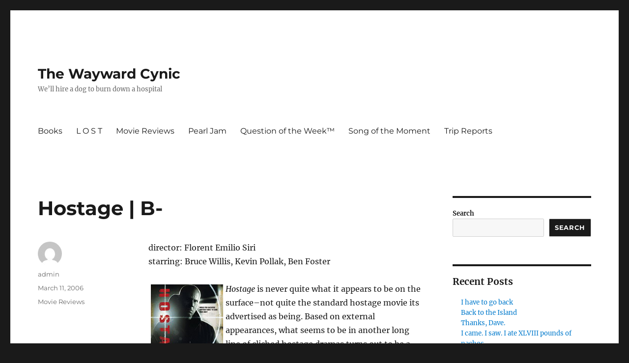

--- FILE ---
content_type: text/html; charset=UTF-8
request_url: https://jeff-fischer.com/movie-reviews/hostage-b/
body_size: 9614
content:
<!DOCTYPE html>
<html lang="en" class="no-js">
<head>
	<meta charset="UTF-8">
	<meta name="viewport" content="width=device-width, initial-scale=1.0">
	<link rel="profile" href="https://gmpg.org/xfn/11">
		<script>(function(html){html.className = html.className.replace(/\bno-js\b/,'js')})(document.documentElement);</script>
<title>Hostage &#124; B- &#8211; The Wayward Cynic</title>
<meta name='robots' content='max-image-preview:large' />
	<style>img:is([sizes="auto" i], [sizes^="auto," i]) { contain-intrinsic-size: 3000px 1500px }</style>
	<link rel="alternate" type="application/rss+xml" title="The Wayward Cynic &raquo; Feed" href="https://jeff-fischer.com/feed/" />
<link rel="alternate" type="application/rss+xml" title="The Wayward Cynic &raquo; Comments Feed" href="https://jeff-fischer.com/comments/feed/" />
<link rel="alternate" type="application/rss+xml" title="The Wayward Cynic &raquo; Hostage &#124; B- Comments Feed" href="https://jeff-fischer.com/movie-reviews/hostage-b/feed/" />
<script>
window._wpemojiSettings = {"baseUrl":"https:\/\/s.w.org\/images\/core\/emoji\/16.0.1\/72x72\/","ext":".png","svgUrl":"https:\/\/s.w.org\/images\/core\/emoji\/16.0.1\/svg\/","svgExt":".svg","source":{"concatemoji":"https:\/\/jeff-fischer.com\/wp-includes\/js\/wp-emoji-release.min.js?ver=6.8.3"}};
/*! This file is auto-generated */
!function(s,n){var o,i,e;function c(e){try{var t={supportTests:e,timestamp:(new Date).valueOf()};sessionStorage.setItem(o,JSON.stringify(t))}catch(e){}}function p(e,t,n){e.clearRect(0,0,e.canvas.width,e.canvas.height),e.fillText(t,0,0);var t=new Uint32Array(e.getImageData(0,0,e.canvas.width,e.canvas.height).data),a=(e.clearRect(0,0,e.canvas.width,e.canvas.height),e.fillText(n,0,0),new Uint32Array(e.getImageData(0,0,e.canvas.width,e.canvas.height).data));return t.every(function(e,t){return e===a[t]})}function u(e,t){e.clearRect(0,0,e.canvas.width,e.canvas.height),e.fillText(t,0,0);for(var n=e.getImageData(16,16,1,1),a=0;a<n.data.length;a++)if(0!==n.data[a])return!1;return!0}function f(e,t,n,a){switch(t){case"flag":return n(e,"\ud83c\udff3\ufe0f\u200d\u26a7\ufe0f","\ud83c\udff3\ufe0f\u200b\u26a7\ufe0f")?!1:!n(e,"\ud83c\udde8\ud83c\uddf6","\ud83c\udde8\u200b\ud83c\uddf6")&&!n(e,"\ud83c\udff4\udb40\udc67\udb40\udc62\udb40\udc65\udb40\udc6e\udb40\udc67\udb40\udc7f","\ud83c\udff4\u200b\udb40\udc67\u200b\udb40\udc62\u200b\udb40\udc65\u200b\udb40\udc6e\u200b\udb40\udc67\u200b\udb40\udc7f");case"emoji":return!a(e,"\ud83e\udedf")}return!1}function g(e,t,n,a){var r="undefined"!=typeof WorkerGlobalScope&&self instanceof WorkerGlobalScope?new OffscreenCanvas(300,150):s.createElement("canvas"),o=r.getContext("2d",{willReadFrequently:!0}),i=(o.textBaseline="top",o.font="600 32px Arial",{});return e.forEach(function(e){i[e]=t(o,e,n,a)}),i}function t(e){var t=s.createElement("script");t.src=e,t.defer=!0,s.head.appendChild(t)}"undefined"!=typeof Promise&&(o="wpEmojiSettingsSupports",i=["flag","emoji"],n.supports={everything:!0,everythingExceptFlag:!0},e=new Promise(function(e){s.addEventListener("DOMContentLoaded",e,{once:!0})}),new Promise(function(t){var n=function(){try{var e=JSON.parse(sessionStorage.getItem(o));if("object"==typeof e&&"number"==typeof e.timestamp&&(new Date).valueOf()<e.timestamp+604800&&"object"==typeof e.supportTests)return e.supportTests}catch(e){}return null}();if(!n){if("undefined"!=typeof Worker&&"undefined"!=typeof OffscreenCanvas&&"undefined"!=typeof URL&&URL.createObjectURL&&"undefined"!=typeof Blob)try{var e="postMessage("+g.toString()+"("+[JSON.stringify(i),f.toString(),p.toString(),u.toString()].join(",")+"));",a=new Blob([e],{type:"text/javascript"}),r=new Worker(URL.createObjectURL(a),{name:"wpTestEmojiSupports"});return void(r.onmessage=function(e){c(n=e.data),r.terminate(),t(n)})}catch(e){}c(n=g(i,f,p,u))}t(n)}).then(function(e){for(var t in e)n.supports[t]=e[t],n.supports.everything=n.supports.everything&&n.supports[t],"flag"!==t&&(n.supports.everythingExceptFlag=n.supports.everythingExceptFlag&&n.supports[t]);n.supports.everythingExceptFlag=n.supports.everythingExceptFlag&&!n.supports.flag,n.DOMReady=!1,n.readyCallback=function(){n.DOMReady=!0}}).then(function(){return e}).then(function(){var e;n.supports.everything||(n.readyCallback(),(e=n.source||{}).concatemoji?t(e.concatemoji):e.wpemoji&&e.twemoji&&(t(e.twemoji),t(e.wpemoji)))}))}((window,document),window._wpemojiSettings);
</script>
<style id='wp-emoji-styles-inline-css'>

	img.wp-smiley, img.emoji {
		display: inline !important;
		border: none !important;
		box-shadow: none !important;
		height: 1em !important;
		width: 1em !important;
		margin: 0 0.07em !important;
		vertical-align: -0.1em !important;
		background: none !important;
		padding: 0 !important;
	}
</style>
<link rel='stylesheet' id='wp-block-library-css' href='https://jeff-fischer.com/wp-includes/css/dist/block-library/style.min.css?ver=6.8.3' media='all' />
<style id='wp-block-library-theme-inline-css'>
.wp-block-audio :where(figcaption){color:#555;font-size:13px;text-align:center}.is-dark-theme .wp-block-audio :where(figcaption){color:#ffffffa6}.wp-block-audio{margin:0 0 1em}.wp-block-code{border:1px solid #ccc;border-radius:4px;font-family:Menlo,Consolas,monaco,monospace;padding:.8em 1em}.wp-block-embed :where(figcaption){color:#555;font-size:13px;text-align:center}.is-dark-theme .wp-block-embed :where(figcaption){color:#ffffffa6}.wp-block-embed{margin:0 0 1em}.blocks-gallery-caption{color:#555;font-size:13px;text-align:center}.is-dark-theme .blocks-gallery-caption{color:#ffffffa6}:root :where(.wp-block-image figcaption){color:#555;font-size:13px;text-align:center}.is-dark-theme :root :where(.wp-block-image figcaption){color:#ffffffa6}.wp-block-image{margin:0 0 1em}.wp-block-pullquote{border-bottom:4px solid;border-top:4px solid;color:currentColor;margin-bottom:1.75em}.wp-block-pullquote cite,.wp-block-pullquote footer,.wp-block-pullquote__citation{color:currentColor;font-size:.8125em;font-style:normal;text-transform:uppercase}.wp-block-quote{border-left:.25em solid;margin:0 0 1.75em;padding-left:1em}.wp-block-quote cite,.wp-block-quote footer{color:currentColor;font-size:.8125em;font-style:normal;position:relative}.wp-block-quote:where(.has-text-align-right){border-left:none;border-right:.25em solid;padding-left:0;padding-right:1em}.wp-block-quote:where(.has-text-align-center){border:none;padding-left:0}.wp-block-quote.is-large,.wp-block-quote.is-style-large,.wp-block-quote:where(.is-style-plain){border:none}.wp-block-search .wp-block-search__label{font-weight:700}.wp-block-search__button{border:1px solid #ccc;padding:.375em .625em}:where(.wp-block-group.has-background){padding:1.25em 2.375em}.wp-block-separator.has-css-opacity{opacity:.4}.wp-block-separator{border:none;border-bottom:2px solid;margin-left:auto;margin-right:auto}.wp-block-separator.has-alpha-channel-opacity{opacity:1}.wp-block-separator:not(.is-style-wide):not(.is-style-dots){width:100px}.wp-block-separator.has-background:not(.is-style-dots){border-bottom:none;height:1px}.wp-block-separator.has-background:not(.is-style-wide):not(.is-style-dots){height:2px}.wp-block-table{margin:0 0 1em}.wp-block-table td,.wp-block-table th{word-break:normal}.wp-block-table :where(figcaption){color:#555;font-size:13px;text-align:center}.is-dark-theme .wp-block-table :where(figcaption){color:#ffffffa6}.wp-block-video :where(figcaption){color:#555;font-size:13px;text-align:center}.is-dark-theme .wp-block-video :where(figcaption){color:#ffffffa6}.wp-block-video{margin:0 0 1em}:root :where(.wp-block-template-part.has-background){margin-bottom:0;margin-top:0;padding:1.25em 2.375em}
</style>
<style id='classic-theme-styles-inline-css'>
/*! This file is auto-generated */
.wp-block-button__link{color:#fff;background-color:#32373c;border-radius:9999px;box-shadow:none;text-decoration:none;padding:calc(.667em + 2px) calc(1.333em + 2px);font-size:1.125em}.wp-block-file__button{background:#32373c;color:#fff;text-decoration:none}
</style>
<style id='global-styles-inline-css'>
:root{--wp--preset--aspect-ratio--square: 1;--wp--preset--aspect-ratio--4-3: 4/3;--wp--preset--aspect-ratio--3-4: 3/4;--wp--preset--aspect-ratio--3-2: 3/2;--wp--preset--aspect-ratio--2-3: 2/3;--wp--preset--aspect-ratio--16-9: 16/9;--wp--preset--aspect-ratio--9-16: 9/16;--wp--preset--color--black: #000000;--wp--preset--color--cyan-bluish-gray: #abb8c3;--wp--preset--color--white: #fff;--wp--preset--color--pale-pink: #f78da7;--wp--preset--color--vivid-red: #cf2e2e;--wp--preset--color--luminous-vivid-orange: #ff6900;--wp--preset--color--luminous-vivid-amber: #fcb900;--wp--preset--color--light-green-cyan: #7bdcb5;--wp--preset--color--vivid-green-cyan: #00d084;--wp--preset--color--pale-cyan-blue: #8ed1fc;--wp--preset--color--vivid-cyan-blue: #0693e3;--wp--preset--color--vivid-purple: #9b51e0;--wp--preset--color--dark-gray: #1a1a1a;--wp--preset--color--medium-gray: #686868;--wp--preset--color--light-gray: #e5e5e5;--wp--preset--color--blue-gray: #4d545c;--wp--preset--color--bright-blue: #007acc;--wp--preset--color--light-blue: #9adffd;--wp--preset--color--dark-brown: #402b30;--wp--preset--color--medium-brown: #774e24;--wp--preset--color--dark-red: #640c1f;--wp--preset--color--bright-red: #ff675f;--wp--preset--color--yellow: #ffef8e;--wp--preset--gradient--vivid-cyan-blue-to-vivid-purple: linear-gradient(135deg,rgba(6,147,227,1) 0%,rgb(155,81,224) 100%);--wp--preset--gradient--light-green-cyan-to-vivid-green-cyan: linear-gradient(135deg,rgb(122,220,180) 0%,rgb(0,208,130) 100%);--wp--preset--gradient--luminous-vivid-amber-to-luminous-vivid-orange: linear-gradient(135deg,rgba(252,185,0,1) 0%,rgba(255,105,0,1) 100%);--wp--preset--gradient--luminous-vivid-orange-to-vivid-red: linear-gradient(135deg,rgba(255,105,0,1) 0%,rgb(207,46,46) 100%);--wp--preset--gradient--very-light-gray-to-cyan-bluish-gray: linear-gradient(135deg,rgb(238,238,238) 0%,rgb(169,184,195) 100%);--wp--preset--gradient--cool-to-warm-spectrum: linear-gradient(135deg,rgb(74,234,220) 0%,rgb(151,120,209) 20%,rgb(207,42,186) 40%,rgb(238,44,130) 60%,rgb(251,105,98) 80%,rgb(254,248,76) 100%);--wp--preset--gradient--blush-light-purple: linear-gradient(135deg,rgb(255,206,236) 0%,rgb(152,150,240) 100%);--wp--preset--gradient--blush-bordeaux: linear-gradient(135deg,rgb(254,205,165) 0%,rgb(254,45,45) 50%,rgb(107,0,62) 100%);--wp--preset--gradient--luminous-dusk: linear-gradient(135deg,rgb(255,203,112) 0%,rgb(199,81,192) 50%,rgb(65,88,208) 100%);--wp--preset--gradient--pale-ocean: linear-gradient(135deg,rgb(255,245,203) 0%,rgb(182,227,212) 50%,rgb(51,167,181) 100%);--wp--preset--gradient--electric-grass: linear-gradient(135deg,rgb(202,248,128) 0%,rgb(113,206,126) 100%);--wp--preset--gradient--midnight: linear-gradient(135deg,rgb(2,3,129) 0%,rgb(40,116,252) 100%);--wp--preset--font-size--small: 13px;--wp--preset--font-size--medium: 20px;--wp--preset--font-size--large: 36px;--wp--preset--font-size--x-large: 42px;--wp--preset--spacing--20: 0.44rem;--wp--preset--spacing--30: 0.67rem;--wp--preset--spacing--40: 1rem;--wp--preset--spacing--50: 1.5rem;--wp--preset--spacing--60: 2.25rem;--wp--preset--spacing--70: 3.38rem;--wp--preset--spacing--80: 5.06rem;--wp--preset--shadow--natural: 6px 6px 9px rgba(0, 0, 0, 0.2);--wp--preset--shadow--deep: 12px 12px 50px rgba(0, 0, 0, 0.4);--wp--preset--shadow--sharp: 6px 6px 0px rgba(0, 0, 0, 0.2);--wp--preset--shadow--outlined: 6px 6px 0px -3px rgba(255, 255, 255, 1), 6px 6px rgba(0, 0, 0, 1);--wp--preset--shadow--crisp: 6px 6px 0px rgba(0, 0, 0, 1);}:where(.is-layout-flex){gap: 0.5em;}:where(.is-layout-grid){gap: 0.5em;}body .is-layout-flex{display: flex;}.is-layout-flex{flex-wrap: wrap;align-items: center;}.is-layout-flex > :is(*, div){margin: 0;}body .is-layout-grid{display: grid;}.is-layout-grid > :is(*, div){margin: 0;}:where(.wp-block-columns.is-layout-flex){gap: 2em;}:where(.wp-block-columns.is-layout-grid){gap: 2em;}:where(.wp-block-post-template.is-layout-flex){gap: 1.25em;}:where(.wp-block-post-template.is-layout-grid){gap: 1.25em;}.has-black-color{color: var(--wp--preset--color--black) !important;}.has-cyan-bluish-gray-color{color: var(--wp--preset--color--cyan-bluish-gray) !important;}.has-white-color{color: var(--wp--preset--color--white) !important;}.has-pale-pink-color{color: var(--wp--preset--color--pale-pink) !important;}.has-vivid-red-color{color: var(--wp--preset--color--vivid-red) !important;}.has-luminous-vivid-orange-color{color: var(--wp--preset--color--luminous-vivid-orange) !important;}.has-luminous-vivid-amber-color{color: var(--wp--preset--color--luminous-vivid-amber) !important;}.has-light-green-cyan-color{color: var(--wp--preset--color--light-green-cyan) !important;}.has-vivid-green-cyan-color{color: var(--wp--preset--color--vivid-green-cyan) !important;}.has-pale-cyan-blue-color{color: var(--wp--preset--color--pale-cyan-blue) !important;}.has-vivid-cyan-blue-color{color: var(--wp--preset--color--vivid-cyan-blue) !important;}.has-vivid-purple-color{color: var(--wp--preset--color--vivid-purple) !important;}.has-black-background-color{background-color: var(--wp--preset--color--black) !important;}.has-cyan-bluish-gray-background-color{background-color: var(--wp--preset--color--cyan-bluish-gray) !important;}.has-white-background-color{background-color: var(--wp--preset--color--white) !important;}.has-pale-pink-background-color{background-color: var(--wp--preset--color--pale-pink) !important;}.has-vivid-red-background-color{background-color: var(--wp--preset--color--vivid-red) !important;}.has-luminous-vivid-orange-background-color{background-color: var(--wp--preset--color--luminous-vivid-orange) !important;}.has-luminous-vivid-amber-background-color{background-color: var(--wp--preset--color--luminous-vivid-amber) !important;}.has-light-green-cyan-background-color{background-color: var(--wp--preset--color--light-green-cyan) !important;}.has-vivid-green-cyan-background-color{background-color: var(--wp--preset--color--vivid-green-cyan) !important;}.has-pale-cyan-blue-background-color{background-color: var(--wp--preset--color--pale-cyan-blue) !important;}.has-vivid-cyan-blue-background-color{background-color: var(--wp--preset--color--vivid-cyan-blue) !important;}.has-vivid-purple-background-color{background-color: var(--wp--preset--color--vivid-purple) !important;}.has-black-border-color{border-color: var(--wp--preset--color--black) !important;}.has-cyan-bluish-gray-border-color{border-color: var(--wp--preset--color--cyan-bluish-gray) !important;}.has-white-border-color{border-color: var(--wp--preset--color--white) !important;}.has-pale-pink-border-color{border-color: var(--wp--preset--color--pale-pink) !important;}.has-vivid-red-border-color{border-color: var(--wp--preset--color--vivid-red) !important;}.has-luminous-vivid-orange-border-color{border-color: var(--wp--preset--color--luminous-vivid-orange) !important;}.has-luminous-vivid-amber-border-color{border-color: var(--wp--preset--color--luminous-vivid-amber) !important;}.has-light-green-cyan-border-color{border-color: var(--wp--preset--color--light-green-cyan) !important;}.has-vivid-green-cyan-border-color{border-color: var(--wp--preset--color--vivid-green-cyan) !important;}.has-pale-cyan-blue-border-color{border-color: var(--wp--preset--color--pale-cyan-blue) !important;}.has-vivid-cyan-blue-border-color{border-color: var(--wp--preset--color--vivid-cyan-blue) !important;}.has-vivid-purple-border-color{border-color: var(--wp--preset--color--vivid-purple) !important;}.has-vivid-cyan-blue-to-vivid-purple-gradient-background{background: var(--wp--preset--gradient--vivid-cyan-blue-to-vivid-purple) !important;}.has-light-green-cyan-to-vivid-green-cyan-gradient-background{background: var(--wp--preset--gradient--light-green-cyan-to-vivid-green-cyan) !important;}.has-luminous-vivid-amber-to-luminous-vivid-orange-gradient-background{background: var(--wp--preset--gradient--luminous-vivid-amber-to-luminous-vivid-orange) !important;}.has-luminous-vivid-orange-to-vivid-red-gradient-background{background: var(--wp--preset--gradient--luminous-vivid-orange-to-vivid-red) !important;}.has-very-light-gray-to-cyan-bluish-gray-gradient-background{background: var(--wp--preset--gradient--very-light-gray-to-cyan-bluish-gray) !important;}.has-cool-to-warm-spectrum-gradient-background{background: var(--wp--preset--gradient--cool-to-warm-spectrum) !important;}.has-blush-light-purple-gradient-background{background: var(--wp--preset--gradient--blush-light-purple) !important;}.has-blush-bordeaux-gradient-background{background: var(--wp--preset--gradient--blush-bordeaux) !important;}.has-luminous-dusk-gradient-background{background: var(--wp--preset--gradient--luminous-dusk) !important;}.has-pale-ocean-gradient-background{background: var(--wp--preset--gradient--pale-ocean) !important;}.has-electric-grass-gradient-background{background: var(--wp--preset--gradient--electric-grass) !important;}.has-midnight-gradient-background{background: var(--wp--preset--gradient--midnight) !important;}.has-small-font-size{font-size: var(--wp--preset--font-size--small) !important;}.has-medium-font-size{font-size: var(--wp--preset--font-size--medium) !important;}.has-large-font-size{font-size: var(--wp--preset--font-size--large) !important;}.has-x-large-font-size{font-size: var(--wp--preset--font-size--x-large) !important;}
:where(.wp-block-post-template.is-layout-flex){gap: 1.25em;}:where(.wp-block-post-template.is-layout-grid){gap: 1.25em;}
:where(.wp-block-columns.is-layout-flex){gap: 2em;}:where(.wp-block-columns.is-layout-grid){gap: 2em;}
:root :where(.wp-block-pullquote){font-size: 1.5em;line-height: 1.6;}
</style>
<link rel='stylesheet' id='twentysixteen-fonts-css' href='https://jeff-fischer.com/wp-content/themes/twentysixteen/fonts/merriweather-plus-montserrat-plus-inconsolata.css?ver=20230328' media='all' />
<link rel='stylesheet' id='genericons-css' href='https://jeff-fischer.com/wp-content/themes/twentysixteen/genericons/genericons.css?ver=20201208' media='all' />
<link rel='stylesheet' id='twentysixteen-style-css' href='https://jeff-fischer.com/wp-content/themes/twentysixteen/style.css?ver=20250715' media='all' />
<link rel='stylesheet' id='twentysixteen-block-style-css' href='https://jeff-fischer.com/wp-content/themes/twentysixteen/css/blocks.css?ver=20240817' media='all' />
<!--[if lt IE 10]>
<link rel='stylesheet' id='twentysixteen-ie-css' href='https://jeff-fischer.com/wp-content/themes/twentysixteen/css/ie.css?ver=20170530' media='all' />
<![endif]-->
<!--[if lt IE 9]>
<link rel='stylesheet' id='twentysixteen-ie8-css' href='https://jeff-fischer.com/wp-content/themes/twentysixteen/css/ie8.css?ver=20170530' media='all' />
<![endif]-->
<!--[if lt IE 8]>
<link rel='stylesheet' id='twentysixteen-ie7-css' href='https://jeff-fischer.com/wp-content/themes/twentysixteen/css/ie7.css?ver=20170530' media='all' />
<![endif]-->
<!--[if lt IE 9]>
<script src="https://jeff-fischer.com/wp-content/themes/twentysixteen/js/html5.js?ver=3.7.3" id="twentysixteen-html5-js"></script>
<![endif]-->
<script src="https://jeff-fischer.com/wp-includes/js/jquery/jquery.min.js?ver=3.7.1" id="jquery-core-js"></script>
<script src="https://jeff-fischer.com/wp-includes/js/jquery/jquery-migrate.min.js?ver=3.4.1" id="jquery-migrate-js"></script>
<script id="twentysixteen-script-js-extra">
var screenReaderText = {"expand":"expand child menu","collapse":"collapse child menu"};
</script>
<script src="https://jeff-fischer.com/wp-content/themes/twentysixteen/js/functions.js?ver=20230629" id="twentysixteen-script-js" defer data-wp-strategy="defer"></script>
<link rel="https://api.w.org/" href="https://jeff-fischer.com/wp-json/" /><link rel="alternate" title="JSON" type="application/json" href="https://jeff-fischer.com/wp-json/wp/v2/posts/178" /><link rel="EditURI" type="application/rsd+xml" title="RSD" href="https://jeff-fischer.com/xmlrpc.php?rsd" />
<meta name="generator" content="WordPress 6.8.3" />
<link rel="canonical" href="https://jeff-fischer.com/movie-reviews/hostage-b/" />
<link rel='shortlink' href='https://jeff-fischer.com/?p=178' />
<link rel="alternate" title="oEmbed (JSON)" type="application/json+oembed" href="https://jeff-fischer.com/wp-json/oembed/1.0/embed?url=https%3A%2F%2Fjeff-fischer.com%2Fmovie-reviews%2Fhostage-b%2F" />
<link rel="alternate" title="oEmbed (XML)" type="text/xml+oembed" href="https://jeff-fischer.com/wp-json/oembed/1.0/embed?url=https%3A%2F%2Fjeff-fischer.com%2Fmovie-reviews%2Fhostage-b%2F&#038;format=xml" />
</head>

<body class="wp-singular post-template-default single single-post postid-178 single-format-standard wp-embed-responsive wp-theme-twentysixteen">
<div id="page" class="site">
	<div class="site-inner">
		<a class="skip-link screen-reader-text" href="#content">
			Skip to content		</a>

		<header id="masthead" class="site-header">
			<div class="site-header-main">
				<div class="site-branding">
																					<p class="site-title"><a href="https://jeff-fischer.com/" rel="home" >The Wayward Cynic</a></p>
												<p class="site-description">We&#8217;ll hire a dog to burn down a hospital</p>
									</div><!-- .site-branding -->

									<button id="menu-toggle" class="menu-toggle">Menu</button>

					<div id="site-header-menu" class="site-header-menu">
													<nav id="site-navigation" class="main-navigation" aria-label="Primary Menu">
								<div class="menu-primary-menu-container"><ul id="menu-primary-menu" class="primary-menu"><li id="menu-item-2857" class="menu-item menu-item-type-post_type menu-item-object-page menu-item-2857"><a href="https://jeff-fischer.com/?page_id=456">Books</a></li>
<li id="menu-item-5191" class="menu-item menu-item-type-post_type menu-item-object-page menu-item-5191"><a href="https://jeff-fischer.com/lost/">L O S T</a></li>
<li id="menu-item-5192" class="menu-item menu-item-type-post_type menu-item-object-page menu-item-5192"><a href="https://jeff-fischer.com/movie-reviews/">Movie Reviews</a></li>
<li id="menu-item-5189" class="menu-item menu-item-type-post_type menu-item-object-page menu-item-5189"><a href="https://jeff-fischer.com/pearl-jam/">Pearl Jam</a></li>
<li id="menu-item-2856" class="menu-item menu-item-type-post_type menu-item-object-page menu-item-2856"><a href="https://jeff-fischer.com/question-of-the-week/">Question of the Week™</a></li>
<li id="menu-item-2855" class="menu-item menu-item-type-post_type menu-item-object-page menu-item-2855"><a href="https://jeff-fischer.com/song-of-the-week/">Song of the Moment</a></li>
<li id="menu-item-5190" class="menu-item menu-item-type-post_type menu-item-object-page menu-item-5190"><a href="https://jeff-fischer.com/reports-reviews/">Trip Reports</a></li>
</ul></div>							</nav><!-- .main-navigation -->
						
											</div><!-- .site-header-menu -->
							</div><!-- .site-header-main -->

					</header><!-- .site-header -->

		<div id="content" class="site-content">

<div id="primary" class="content-area">
	<main id="main" class="site-main">
		
<article id="post-178" class="post-178 post type-post status-publish format-standard hentry category-movie-reviews">
	<header class="entry-header">
		<h1 class="entry-title">Hostage &#124; B-</h1>	</header><!-- .entry-header -->

	
	
	<div class="entry-content">
		<p>director: Florent Emilio Siri<br />
starring: Bruce Willis, Kevin Pollak, Ben Foster</p>
<p><a href="/images/images_fotw/hostage.jpg"><img decoding="async" src="/images/images_fotw/hostage_resize.jpg" align="left" hspace="5" vspace="5" /></a><em>Hostage</em> is never quite what it appears to be on the surface&#8211;not quite the standard hostage movie its advertised as being. Based on external appearances, what seems to be in another long line of cliched hostage dramas turns out to be a pretty engrossing and exciting flick, worthy of some kudos solely for its relative originality.  Bruce Willis stars as a disgraced hostage negotiator trying to save two families in <em>Hostage</em>.  It will be difficult to speak in great detail about the plot without ruining some of the story points, so I&#8217;ll avoid it, but suffice it to say that there are some pleasant surprises (plot-wise) along the way that make <em>Hostage</em> more than a run-of-the-mill hostage thriller.</p>
<p>Right from the creative opening credits does the flick catches your attention, setting up the opening sequence quite nicely as we first meet hostage negotiator-cum-hippie Willis, combing his substantial beard.  That&#8217;s not to the say the sequence is low-key&#8211;it&#8217;s anything but and the tension is full-force.  Also apparent is the director&#8217;s Florent Emilio Siri attraction to sweeping crane and helicopter shots which, along with the slightly overdone music, can make for some unnecessarily dramatic camera shots.  Slow motion seems to be another favorite of his, and although used sparingly, it doesn&#8217;t work when it is used.  </p>
<p>Nevertheless, the movie&#8217;s strengths outweigh its faults, and this is most apparent in its characters and plot.  It&#8217;s based on a best-seller, so the screenwriter obviously had some good material to work with, and it shows. For the most part, none of the characters act as the cliched stereotypes you&#8217;d expect to see in this genre.  Again, I can&#8217;t get into too much without revealing major plot points here, but it&#8217;s refreshing to see characters that don&#8217;t fit the mold you&#8217;ve seen in countless action thrillers of the past.  And the plot itself takes you places you never thought it would.  As I said, the flick isn&#8217;t as conventional a movie as you may think, based on its trailers and commercials.  <em>Hostage</em> is a pleasant surprise and worth a watch.</p>
	</div><!-- .entry-content -->

	<footer class="entry-footer">
		<span class="byline"><img alt='' src='https://secure.gravatar.com/avatar/6d23485a30f55731c502c9d3450926a3d5e4664f15516f8cd395320ea1815e53?s=49&#038;d=mm&#038;r=r' srcset='https://secure.gravatar.com/avatar/6d23485a30f55731c502c9d3450926a3d5e4664f15516f8cd395320ea1815e53?s=98&#038;d=mm&#038;r=r 2x' class='avatar avatar-49 photo' height='49' width='49' decoding='async'/><span class="screen-reader-text">Author </span><span class="author vcard"><a class="url fn n" href="https://jeff-fischer.com/author/admin/">admin</a></span></span><span class="posted-on"><span class="screen-reader-text">Posted on </span><a href="https://jeff-fischer.com/movie-reviews/hostage-b/" rel="bookmark"><time class="entry-date published updated" datetime="2006-03-11T01:18:40+00:00">March 11, 2006</time></a></span><span class="cat-links"><span class="screen-reader-text">Categories </span><a href="https://jeff-fischer.com/category/movie-reviews/" rel="category tag">Movie Reviews</a></span>			</footer><!-- .entry-footer -->
</article><!-- #post-178 -->

<div id="comments" class="comments-area">

	
	
		<div id="respond" class="comment-respond">
		<h2 id="reply-title" class="comment-reply-title">Leave a Reply <small><a rel="nofollow" id="cancel-comment-reply-link" href="/movie-reviews/hostage-b/#respond" style="display:none;">Cancel reply</a></small></h2><form action="https://jeff-fischer.com/wp-comments-post.php" method="post" id="commentform" class="comment-form"><p class="comment-notes"><span id="email-notes">Your email address will not be published.</span> <span class="required-field-message">Required fields are marked <span class="required">*</span></span></p><p class="comment-form-comment"><label for="comment">Comment <span class="required">*</span></label> <textarea id="comment" name="comment" cols="45" rows="8" maxlength="65525" required></textarea></p><p class="comment-form-author"><label for="author">Name <span class="required">*</span></label> <input id="author" name="author" type="text" value="" size="30" maxlength="245" autocomplete="name" required /></p>
<p class="comment-form-email"><label for="email">Email <span class="required">*</span></label> <input id="email" name="email" type="email" value="" size="30" maxlength="100" aria-describedby="email-notes" autocomplete="email" required /></p>
<p class="comment-form-url"><label for="url">Website</label> <input id="url" name="url" type="url" value="" size="30" maxlength="200" autocomplete="url" /></p>
<p class="comment-form-cookies-consent"><input id="wp-comment-cookies-consent" name="wp-comment-cookies-consent" type="checkbox" value="yes" /> <label for="wp-comment-cookies-consent">Save my name, email, and website in this browser for the next time I comment.</label></p>
<p class="form-submit"><input name="submit" type="submit" id="submit" class="submit" value="Post Comment" /> <input type='hidden' name='comment_post_ID' value='178' id='comment_post_ID' />
<input type='hidden' name='comment_parent' id='comment_parent' value='0' />
</p><p style="display: none;"><input type="hidden" id="akismet_comment_nonce" name="akismet_comment_nonce" value="edcbf29f96" /></p><p style="display: none !important;" class="akismet-fields-container" data-prefix="ak_"><label>&#916;<textarea name="ak_hp_textarea" cols="45" rows="8" maxlength="100"></textarea></label><input type="hidden" id="ak_js_1" name="ak_js" value="145"/><script>document.getElementById( "ak_js_1" ).setAttribute( "value", ( new Date() ).getTime() );</script></p></form>	</div><!-- #respond -->
	
</div><!-- .comments-area -->

	<nav class="navigation post-navigation" aria-label="Posts">
		<h2 class="screen-reader-text">Post navigation</h2>
		<div class="nav-links"><div class="nav-previous"><a href="https://jeff-fischer.com/sports/the-truth/" rel="prev"><span class="meta-nav" aria-hidden="true">Previous</span> <span class="screen-reader-text">Previous post:</span> <span class="post-title">The Truth</span></a></div><div class="nav-next"><a href="https://jeff-fischer.com/movie-reviews/the-constant-gardener-a/" rel="next"><span class="meta-nav" aria-hidden="true">Next</span> <span class="screen-reader-text">Next post:</span> <span class="post-title">The Constant Gardener &#124; A</span></a></div></div>
	</nav>
	</main><!-- .site-main -->

	<aside id="content-bottom-widgets" class="content-bottom-widgets">
			<div class="widget-area">
			<section id="block-5" class="widget widget_block"><div class="wp-block-group"><div class="wp-block-group__inner-container is-layout-flow wp-block-group-is-layout-flow"><h2 class="wp-block-heading">Archives</h2><ul class="wp-block-archives-list wp-block-archives">	<li><a href='https://jeff-fischer.com/2022/04/'>April 2022</a></li>
	<li><a href='https://jeff-fischer.com/2021/11/'>November 2021</a></li>
	<li><a href='https://jeff-fischer.com/2015/05/'>May 2015</a></li>
	<li><a href='https://jeff-fischer.com/2014/02/'>February 2014</a></li>
	<li><a href='https://jeff-fischer.com/2013/10/'>October 2013</a></li>
	<li><a href='https://jeff-fischer.com/2013/08/'>August 2013</a></li>
	<li><a href='https://jeff-fischer.com/2013/02/'>February 2013</a></li>
	<li><a href='https://jeff-fischer.com/2013/01/'>January 2013</a></li>
	<li><a href='https://jeff-fischer.com/2012/07/'>July 2012</a></li>
	<li><a href='https://jeff-fischer.com/2012/06/'>June 2012</a></li>
	<li><a href='https://jeff-fischer.com/2012/05/'>May 2012</a></li>
	<li><a href='https://jeff-fischer.com/2012/02/'>February 2012</a></li>
	<li><a href='https://jeff-fischer.com/2011/11/'>November 2011</a></li>
	<li><a href='https://jeff-fischer.com/2011/09/'>September 2011</a></li>
	<li><a href='https://jeff-fischer.com/2011/08/'>August 2011</a></li>
	<li><a href='https://jeff-fischer.com/2011/07/'>July 2011</a></li>
	<li><a href='https://jeff-fischer.com/2011/04/'>April 2011</a></li>
	<li><a href='https://jeff-fischer.com/2011/03/'>March 2011</a></li>
	<li><a href='https://jeff-fischer.com/2011/02/'>February 2011</a></li>
	<li><a href='https://jeff-fischer.com/2011/01/'>January 2011</a></li>
	<li><a href='https://jeff-fischer.com/2010/12/'>December 2010</a></li>
	<li><a href='https://jeff-fischer.com/2010/11/'>November 2010</a></li>
	<li><a href='https://jeff-fischer.com/2010/10/'>October 2010</a></li>
	<li><a href='https://jeff-fischer.com/2010/09/'>September 2010</a></li>
	<li><a href='https://jeff-fischer.com/2010/08/'>August 2010</a></li>
	<li><a href='https://jeff-fischer.com/2010/07/'>July 2010</a></li>
	<li><a href='https://jeff-fischer.com/2010/06/'>June 2010</a></li>
	<li><a href='https://jeff-fischer.com/2010/05/'>May 2010</a></li>
	<li><a href='https://jeff-fischer.com/2010/04/'>April 2010</a></li>
	<li><a href='https://jeff-fischer.com/2010/03/'>March 2010</a></li>
	<li><a href='https://jeff-fischer.com/2010/02/'>February 2010</a></li>
	<li><a href='https://jeff-fischer.com/2010/01/'>January 2010</a></li>
	<li><a href='https://jeff-fischer.com/2009/12/'>December 2009</a></li>
	<li><a href='https://jeff-fischer.com/2009/11/'>November 2009</a></li>
	<li><a href='https://jeff-fischer.com/2009/10/'>October 2009</a></li>
	<li><a href='https://jeff-fischer.com/2009/09/'>September 2009</a></li>
	<li><a href='https://jeff-fischer.com/2009/08/'>August 2009</a></li>
	<li><a href='https://jeff-fischer.com/2009/07/'>July 2009</a></li>
	<li><a href='https://jeff-fischer.com/2009/06/'>June 2009</a></li>
	<li><a href='https://jeff-fischer.com/2009/05/'>May 2009</a></li>
	<li><a href='https://jeff-fischer.com/2009/04/'>April 2009</a></li>
	<li><a href='https://jeff-fischer.com/2009/03/'>March 2009</a></li>
	<li><a href='https://jeff-fischer.com/2009/02/'>February 2009</a></li>
	<li><a href='https://jeff-fischer.com/2009/01/'>January 2009</a></li>
	<li><a href='https://jeff-fischer.com/2008/12/'>December 2008</a></li>
	<li><a href='https://jeff-fischer.com/2008/11/'>November 2008</a></li>
	<li><a href='https://jeff-fischer.com/2008/10/'>October 2008</a></li>
	<li><a href='https://jeff-fischer.com/2008/08/'>August 2008</a></li>
	<li><a href='https://jeff-fischer.com/2008/07/'>July 2008</a></li>
	<li><a href='https://jeff-fischer.com/2008/06/'>June 2008</a></li>
	<li><a href='https://jeff-fischer.com/2008/05/'>May 2008</a></li>
	<li><a href='https://jeff-fischer.com/2008/04/'>April 2008</a></li>
	<li><a href='https://jeff-fischer.com/2008/03/'>March 2008</a></li>
	<li><a href='https://jeff-fischer.com/2008/02/'>February 2008</a></li>
	<li><a href='https://jeff-fischer.com/2008/01/'>January 2008</a></li>
	<li><a href='https://jeff-fischer.com/2007/12/'>December 2007</a></li>
	<li><a href='https://jeff-fischer.com/2007/11/'>November 2007</a></li>
	<li><a href='https://jeff-fischer.com/2007/10/'>October 2007</a></li>
	<li><a href='https://jeff-fischer.com/2007/09/'>September 2007</a></li>
	<li><a href='https://jeff-fischer.com/2007/08/'>August 2007</a></li>
	<li><a href='https://jeff-fischer.com/2007/07/'>July 2007</a></li>
	<li><a href='https://jeff-fischer.com/2007/06/'>June 2007</a></li>
	<li><a href='https://jeff-fischer.com/2007/05/'>May 2007</a></li>
	<li><a href='https://jeff-fischer.com/2007/04/'>April 2007</a></li>
	<li><a href='https://jeff-fischer.com/2007/03/'>March 2007</a></li>
	<li><a href='https://jeff-fischer.com/2007/02/'>February 2007</a></li>
	<li><a href='https://jeff-fischer.com/2007/01/'>January 2007</a></li>
	<li><a href='https://jeff-fischer.com/2006/12/'>December 2006</a></li>
	<li><a href='https://jeff-fischer.com/2006/11/'>November 2006</a></li>
	<li><a href='https://jeff-fischer.com/2006/10/'>October 2006</a></li>
	<li><a href='https://jeff-fischer.com/2006/09/'>September 2006</a></li>
	<li><a href='https://jeff-fischer.com/2006/08/'>August 2006</a></li>
	<li><a href='https://jeff-fischer.com/2006/07/'>July 2006</a></li>
	<li><a href='https://jeff-fischer.com/2006/06/'>June 2006</a></li>
	<li><a href='https://jeff-fischer.com/2006/05/'>May 2006</a></li>
	<li><a href='https://jeff-fischer.com/2006/04/'>April 2006</a></li>
	<li><a href='https://jeff-fischer.com/2006/03/'>March 2006</a></li>
	<li><a href='https://jeff-fischer.com/2006/02/'>February 2006</a></li>
	<li><a href='https://jeff-fischer.com/2006/01/'>January 2006</a></li>
	<li><a href='https://jeff-fischer.com/2005/12/'>December 2005</a></li>
	<li><a href='https://jeff-fischer.com/2005/11/'>November 2005</a></li>
	<li><a href='https://jeff-fischer.com/2005/10/'>October 2005</a></li>
	<li><a href='https://jeff-fischer.com/2005/09/'>September 2005</a></li>
	<li><a href='https://jeff-fischer.com/2005/08/'>August 2005</a></li>
	<li><a href='https://jeff-fischer.com/2005/07/'>July 2005</a></li>
	<li><a href='https://jeff-fischer.com/2005/06/'>June 2005</a></li>
	<li><a href='https://jeff-fischer.com/2005/05/'>May 2005</a></li>
	<li><a href='https://jeff-fischer.com/2005/04/'>April 2005</a></li>
	<li><a href='https://jeff-fischer.com/2005/03/'>March 2005</a></li>
	<li><a href='https://jeff-fischer.com/2005/02/'>February 2005</a></li>
	<li><a href='https://jeff-fischer.com/2004/12/'>December 2004</a></li>
	<li><a href='https://jeff-fischer.com/2004/11/'>November 2004</a></li>
	<li><a href='https://jeff-fischer.com/2004/10/'>October 2004</a></li>
	<li><a href='https://jeff-fischer.com/2004/02/'>February 2004</a></li>
	<li><a href='https://jeff-fischer.com/2003/08/'>August 2003</a></li>
	<li><a href='https://jeff-fischer.com/2003/07/'>July 2003</a></li>
	<li><a href='https://jeff-fischer.com/2003/06/'>June 2003</a></li>
	<li><a href='https://jeff-fischer.com/2003/05/'>May 2003</a></li>
	<li><a href='https://jeff-fischer.com/2003/01/'>January 2003</a></li>
</ul></div></div></section><section id="block-6" class="widget widget_block"><div class="wp-block-group"><div class="wp-block-group__inner-container is-layout-flow wp-block-group-is-layout-flow"><h2 class="wp-block-heading">Categories</h2><ul class="wp-block-categories-list wp-block-categories">	<li class="cat-item cat-item-2"><a href="https://jeff-fischer.com/category/alcohol-fueled-rants/">Alcohol-Fueled Rants</a>
</li>
	<li class="cat-item cat-item-3"><a href="https://jeff-fischer.com/category/creative-exercises/">Creative Exercises</a>
</li>
	<li class="cat-item cat-item-4"><a href="https://jeff-fischer.com/category/daily-picture/">Daily Picture</a>
</li>
	<li class="cat-item cat-item-5"><a href="https://jeff-fischer.com/category/images/">Images</a>
</li>
	<li class="cat-item cat-item-6"><a href="https://jeff-fischer.com/category/lost-recaps/">L O S T</a>
</li>
	<li class="cat-item cat-item-7"><a href="https://jeff-fischer.com/category/miscellaneous/">Miscellaneous</a>
</li>
	<li class="cat-item cat-item-8"><a href="https://jeff-fischer.com/category/movie-reviews/">Movie Reviews</a>
</li>
	<li class="cat-item cat-item-9"><a href="https://jeff-fischer.com/category/nostalgia-project/">Nostalgia Project</a>
</li>
	<li class="cat-item cat-item-10"><a href="https://jeff-fischer.com/category/pearl-jam/">Pearl Jam</a>
</li>
	<li class="cat-item cat-item-11"><a href="https://jeff-fischer.com/category/song-of-the-moment/">Song of the Moment</a>
</li>
	<li class="cat-item cat-item-12"><a href="https://jeff-fischer.com/category/sports/">Sports</a>
</li>
	<li class="cat-item cat-item-13"><a href="https://jeff-fischer.com/category/super-bowl-diaries/">Super Bowl Diaries</a>
</li>
	<li class="cat-item cat-item-14"><a href="https://jeff-fischer.com/category/television/">Television</a>
</li>
	<li class="cat-item cat-item-15"><a href="https://jeff-fischer.com/category/trip-reports/">Trip Reports</a>
</li>
	<li class="cat-item cat-item-1"><a href="https://jeff-fischer.com/category/uncategorized/">Uncategorized</a>
</li>
	<li class="cat-item cat-item-16"><a href="https://jeff-fischer.com/category/video/">Video</a>
</li>
</ul></div></div></section>		</div><!-- .widget-area -->
	
	</aside><!-- .content-bottom-widgets -->

</div><!-- .content-area -->


	<aside id="secondary" class="sidebar widget-area">
		<section id="block-2" class="widget widget_block widget_search"><form role="search" method="get" action="https://jeff-fischer.com/" class="wp-block-search__button-outside wp-block-search__text-button wp-block-search"    ><label class="wp-block-search__label" for="wp-block-search__input-1" >Search</label><div class="wp-block-search__inside-wrapper " ><input class="wp-block-search__input" id="wp-block-search__input-1" placeholder="" value="" type="search" name="s" required /><button aria-label="Search" class="wp-block-search__button wp-element-button" type="submit" >Search</button></div></form></section><section id="block-3" class="widget widget_block"><div class="wp-block-group"><div class="wp-block-group__inner-container is-layout-flow wp-block-group-is-layout-flow"><h2 class="wp-block-heading">Recent Posts</h2><ul class="wp-block-latest-posts__list wp-block-latest-posts"><li><a class="wp-block-latest-posts__post-title" href="https://jeff-fischer.com/lost-recaps/i-have-to-go-back/">I have to go back</a></li>
<li><a class="wp-block-latest-posts__post-title" href="https://jeff-fischer.com/images/back-to-the-island/">Back to the Island</a></li>
<li><a class="wp-block-latest-posts__post-title" href="https://jeff-fischer.com/television/thanks-dave/">Thanks, Dave.</a></li>
<li><a class="wp-block-latest-posts__post-title" href="https://jeff-fischer.com/sports/i-came-i-saw-i-ate-xlviii-pounds-of-nachos-2/">I came. I saw. I ate XLVIII pounds of nachos.</a></li>
<li><a class="wp-block-latest-posts__post-title" href="https://jeff-fischer.com/pearl-jam/lightning-bolt-first-impressions/">&quot;Lightning Bolt&quot; First Impressions</a></li>
</ul></div></div></section><section id="block-4" class="widget widget_block"><div class="wp-block-group"><div class="wp-block-group__inner-container is-layout-flow wp-block-group-is-layout-flow"><h2 class="wp-block-heading">Recent Comments</h2><ol class="wp-block-latest-comments"><li class="wp-block-latest-comments__comment"><article><footer class="wp-block-latest-comments__comment-meta"><span class="wp-block-latest-comments__comment-author">Skater</span> on <a class="wp-block-latest-comments__comment-link" href="https://jeff-fischer.com/lost-recaps/lets-get-started-shall-we/#comment-620">Let&#8217;s Get Started, Shall We?</a></footer></article></li><li class="wp-block-latest-comments__comment"><article><footer class="wp-block-latest-comments__comment-meta"><span class="wp-block-latest-comments__comment-author">Skater</span> on <a class="wp-block-latest-comments__comment-link" href="https://jeff-fischer.com/lost-recaps/lets-get-started-shall-we/#comment-619">Let&#8217;s Get Started, Shall We?</a></footer></article></li><li class="wp-block-latest-comments__comment"><article><footer class="wp-block-latest-comments__comment-meta"><span class="wp-block-latest-comments__comment-author">Hot Carl</span> on <a class="wp-block-latest-comments__comment-link" href="https://jeff-fischer.com/lost-recaps/major-trauma/#comment-884">Major Trauma</a></footer></article></li><li class="wp-block-latest-comments__comment"><article><footer class="wp-block-latest-comments__comment-meta"><a class="wp-block-latest-comments__comment-author" href="http://gravatar.com/brookdowns">Brookd</a> on <a class="wp-block-latest-comments__comment-link" href="https://jeff-fischer.com/lost-recaps/oh-brotha/#comment-286">Oh, brotha</a></footer></article></li><li class="wp-block-latest-comments__comment"><article><footer class="wp-block-latest-comments__comment-meta"><span class="wp-block-latest-comments__comment-author">yoyomama</span> on <a class="wp-block-latest-comments__comment-link" href="https://jeff-fischer.com/sports/not-super-so-much-as-lacking-wattage-lolz/#comment-1035">Not Super so much as &quot;Lacking Wattage&quot; (LOLZ)</a></footer></article></li></ol></div></div></section>	</aside><!-- .sidebar .widget-area -->

		</div><!-- .site-content -->

		<footer id="colophon" class="site-footer">
							<nav class="main-navigation" aria-label="Footer Primary Menu">
					<div class="menu-primary-menu-container"><ul id="menu-primary-menu-1" class="primary-menu"><li class="menu-item menu-item-type-post_type menu-item-object-page menu-item-2857"><a href="https://jeff-fischer.com/?page_id=456">Books</a></li>
<li class="menu-item menu-item-type-post_type menu-item-object-page menu-item-5191"><a href="https://jeff-fischer.com/lost/">L O S T</a></li>
<li class="menu-item menu-item-type-post_type menu-item-object-page menu-item-5192"><a href="https://jeff-fischer.com/movie-reviews/">Movie Reviews</a></li>
<li class="menu-item menu-item-type-post_type menu-item-object-page menu-item-5189"><a href="https://jeff-fischer.com/pearl-jam/">Pearl Jam</a></li>
<li class="menu-item menu-item-type-post_type menu-item-object-page menu-item-2856"><a href="https://jeff-fischer.com/question-of-the-week/">Question of the Week™</a></li>
<li class="menu-item menu-item-type-post_type menu-item-object-page menu-item-2855"><a href="https://jeff-fischer.com/song-of-the-week/">Song of the Moment</a></li>
<li class="menu-item menu-item-type-post_type menu-item-object-page menu-item-5190"><a href="https://jeff-fischer.com/reports-reviews/">Trip Reports</a></li>
</ul></div>				</nav><!-- .main-navigation -->
			
			
			<div class="site-info">
								<span class="site-title"><a href="https://jeff-fischer.com/" rel="home">The Wayward Cynic</a></span>
								<a href="https://wordpress.org/" class="imprint">
					Proudly powered by WordPress				</a>
			</div><!-- .site-info -->
		</footer><!-- .site-footer -->
	</div><!-- .site-inner -->
</div><!-- .site -->

<script type="speculationrules">
{"prefetch":[{"source":"document","where":{"and":[{"href_matches":"\/*"},{"not":{"href_matches":["\/wp-*.php","\/wp-admin\/*","\/wp-content\/uploads\/*","\/wp-content\/*","\/wp-content\/plugins\/*","\/wp-content\/themes\/twentysixteen\/*","\/*\\?(.+)"]}},{"not":{"selector_matches":"a[rel~=\"nofollow\"]"}},{"not":{"selector_matches":".no-prefetch, .no-prefetch a"}}]},"eagerness":"conservative"}]}
</script>
<script src="https://jeff-fischer.com/wp-includes/js/comment-reply.min.js?ver=6.8.3" id="comment-reply-js" async data-wp-strategy="async"></script>
<script defer src="https://jeff-fischer.com/wp-content/plugins/akismet/_inc/akismet-frontend.js?ver=1764622124" id="akismet-frontend-js"></script>
</body>
</html>
